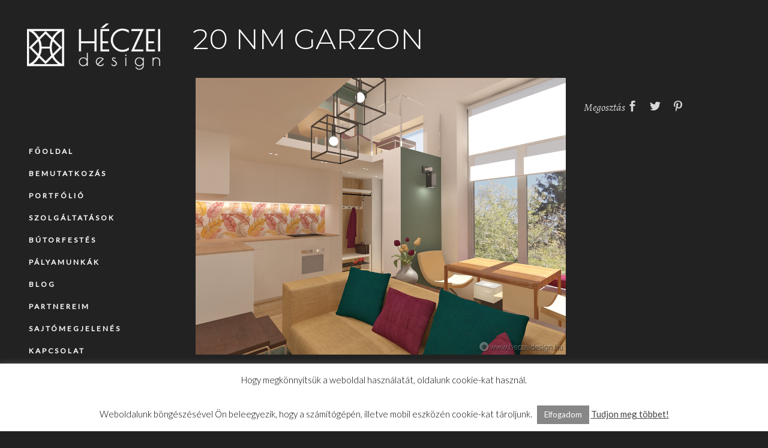

--- FILE ---
content_type: text/html; charset=UTF-8
request_url: https://heczeidesign.hu/portfolio/20-nm-garzon/
body_size: 69912
content:
<!DOCTYPE html>
<html lang="hu">
<head>
				
			<meta property="og:url" content="https://heczeidesign.hu/portfolio/20-nm-garzon/"/>
			<meta property="og:type" content="article"/>
			<meta property="og:title" content="20 nm garzon"/>
			<meta property="og:description" content="belsőépítészet, lakberendezés, design"/>
			<meta property="og:image" content="https://heczeidesign.hu/wp-content/uploads/2020/09/20-nm-garzon-_8.jpg"/>
		
		
		<meta charset="UTF-8"/>
		<link rel="profile" href=https:"://gmpg.org/xfn/11"/>
		
				<meta name="viewport" content="width=device-width,initial-scale=1,user-scalable=yes">
		<meta name='robots' content='index, follow, max-image-preview:large, max-snippet:-1, max-video-preview:-1' />

	<!-- This site is optimized with the Yoast SEO plugin v22.8 - https://yoast.com/wordpress/plugins/seo/ -->
	<title>20 nm garzon - HÉCZEI design</title>
	<link rel="canonical" href="https://heczeidesign.hu/portfolio/20-nm-garzon/" />
	<meta property="og:locale" content="hu_HU" />
	<meta property="og:type" content="article" />
	<meta property="og:title" content="20 nm garzon - HÉCZEI design" />
	<meta property="og:url" content="https://heczeidesign.hu/portfolio/20-nm-garzon/" />
	<meta property="og:site_name" content="HÉCZEI design" />
	<meta property="article:publisher" content="https://www.facebook.com/fruzsina.heczei" />
	<meta property="article:modified_time" content="2020-11-19T21:00:50+00:00" />
	<meta property="og:image" content="https://heczeidesign.hu/wp-content/uploads/2020/09/20-nm-garzon-_8.jpg" />
	<meta property="og:image:width" content="1200" />
	<meta property="og:image:height" content="900" />
	<meta property="og:image:type" content="image/jpeg" />
	<script type="application/ld+json" class="yoast-schema-graph">{"@context":"https://schema.org","@graph":[{"@type":"WebPage","@id":"https://heczeidesign.hu/portfolio/20-nm-garzon/","url":"https://heczeidesign.hu/portfolio/20-nm-garzon/","name":"20 nm garzon - HÉCZEI design","isPartOf":{"@id":"https://heczeidesign.hu/#website"},"primaryImageOfPage":{"@id":"https://heczeidesign.hu/portfolio/20-nm-garzon/#primaryimage"},"image":{"@id":"https://heczeidesign.hu/portfolio/20-nm-garzon/#primaryimage"},"thumbnailUrl":"https://heczeidesign.hu/wp-content/uploads/2020/09/20-nm-garzon-_8.jpg","datePublished":"2020-09-03T07:36:17+00:00","dateModified":"2020-11-19T21:00:50+00:00","breadcrumb":{"@id":"https://heczeidesign.hu/portfolio/20-nm-garzon/#breadcrumb"},"inLanguage":"hu","potentialAction":[{"@type":"ReadAction","target":["https://heczeidesign.hu/portfolio/20-nm-garzon/"]}]},{"@type":"ImageObject","inLanguage":"hu","@id":"https://heczeidesign.hu/portfolio/20-nm-garzon/#primaryimage","url":"https://heczeidesign.hu/wp-content/uploads/2020/09/20-nm-garzon-_8.jpg","contentUrl":"https://heczeidesign.hu/wp-content/uploads/2020/09/20-nm-garzon-_8.jpg","width":1200,"height":900},{"@type":"BreadcrumbList","@id":"https://heczeidesign.hu/portfolio/20-nm-garzon/#breadcrumb","itemListElement":[{"@type":"ListItem","position":1,"name":"Kezdőlap","item":"https://heczeidesign.hu/"},{"@type":"ListItem","position":2,"name":"Dor Portfolio","item":"https://heczeidesign.hu/portfolio/"},{"@type":"ListItem","position":3,"name":"20 nm garzon"}]},{"@type":"WebSite","@id":"https://heczeidesign.hu/#website","url":"https://heczeidesign.hu/","name":"HÉCZEI design","description":"belsőépítészet, lakberendezés, design","potentialAction":[{"@type":"SearchAction","target":{"@type":"EntryPoint","urlTemplate":"https://heczeidesign.hu/?s={search_term_string}"},"query-input":"required name=search_term_string"}],"inLanguage":"hu"}]}</script>
	<!-- / Yoast SEO plugin. -->


<link rel='dns-prefetch' href='//fonts.googleapis.com' />
<link rel="alternate" type="application/rss+xml" title="HÉCZEI design &raquo; hírcsatorna" href="https://heczeidesign.hu/feed/" />
<link rel="alternate" type="application/rss+xml" title="HÉCZEI design &raquo; hozzászólás hírcsatorna" href="https://heczeidesign.hu/comments/feed/" />
<script type="text/javascript">
/* <![CDATA[ */
window._wpemojiSettings = {"baseUrl":"https:\/\/s.w.org\/images\/core\/emoji\/15.0.3\/72x72\/","ext":".png","svgUrl":"https:\/\/s.w.org\/images\/core\/emoji\/15.0.3\/svg\/","svgExt":".svg","source":{"concatemoji":"https:\/\/heczeidesign.hu\/wp-includes\/js\/wp-emoji-release.min.js?ver=6.5.7"}};
/*! This file is auto-generated */
!function(i,n){var o,s,e;function c(e){try{var t={supportTests:e,timestamp:(new Date).valueOf()};sessionStorage.setItem(o,JSON.stringify(t))}catch(e){}}function p(e,t,n){e.clearRect(0,0,e.canvas.width,e.canvas.height),e.fillText(t,0,0);var t=new Uint32Array(e.getImageData(0,0,e.canvas.width,e.canvas.height).data),r=(e.clearRect(0,0,e.canvas.width,e.canvas.height),e.fillText(n,0,0),new Uint32Array(e.getImageData(0,0,e.canvas.width,e.canvas.height).data));return t.every(function(e,t){return e===r[t]})}function u(e,t,n){switch(t){case"flag":return n(e,"\ud83c\udff3\ufe0f\u200d\u26a7\ufe0f","\ud83c\udff3\ufe0f\u200b\u26a7\ufe0f")?!1:!n(e,"\ud83c\uddfa\ud83c\uddf3","\ud83c\uddfa\u200b\ud83c\uddf3")&&!n(e,"\ud83c\udff4\udb40\udc67\udb40\udc62\udb40\udc65\udb40\udc6e\udb40\udc67\udb40\udc7f","\ud83c\udff4\u200b\udb40\udc67\u200b\udb40\udc62\u200b\udb40\udc65\u200b\udb40\udc6e\u200b\udb40\udc67\u200b\udb40\udc7f");case"emoji":return!n(e,"\ud83d\udc26\u200d\u2b1b","\ud83d\udc26\u200b\u2b1b")}return!1}function f(e,t,n){var r="undefined"!=typeof WorkerGlobalScope&&self instanceof WorkerGlobalScope?new OffscreenCanvas(300,150):i.createElement("canvas"),a=r.getContext("2d",{willReadFrequently:!0}),o=(a.textBaseline="top",a.font="600 32px Arial",{});return e.forEach(function(e){o[e]=t(a,e,n)}),o}function t(e){var t=i.createElement("script");t.src=e,t.defer=!0,i.head.appendChild(t)}"undefined"!=typeof Promise&&(o="wpEmojiSettingsSupports",s=["flag","emoji"],n.supports={everything:!0,everythingExceptFlag:!0},e=new Promise(function(e){i.addEventListener("DOMContentLoaded",e,{once:!0})}),new Promise(function(t){var n=function(){try{var e=JSON.parse(sessionStorage.getItem(o));if("object"==typeof e&&"number"==typeof e.timestamp&&(new Date).valueOf()<e.timestamp+604800&&"object"==typeof e.supportTests)return e.supportTests}catch(e){}return null}();if(!n){if("undefined"!=typeof Worker&&"undefined"!=typeof OffscreenCanvas&&"undefined"!=typeof URL&&URL.createObjectURL&&"undefined"!=typeof Blob)try{var e="postMessage("+f.toString()+"("+[JSON.stringify(s),u.toString(),p.toString()].join(",")+"));",r=new Blob([e],{type:"text/javascript"}),a=new Worker(URL.createObjectURL(r),{name:"wpTestEmojiSupports"});return void(a.onmessage=function(e){c(n=e.data),a.terminate(),t(n)})}catch(e){}c(n=f(s,u,p))}t(n)}).then(function(e){for(var t in e)n.supports[t]=e[t],n.supports.everything=n.supports.everything&&n.supports[t],"flag"!==t&&(n.supports.everythingExceptFlag=n.supports.everythingExceptFlag&&n.supports[t]);n.supports.everythingExceptFlag=n.supports.everythingExceptFlag&&!n.supports.flag,n.DOMReady=!1,n.readyCallback=function(){n.DOMReady=!0}}).then(function(){return e}).then(function(){var e;n.supports.everything||(n.readyCallback(),(e=n.source||{}).concatemoji?t(e.concatemoji):e.wpemoji&&e.twemoji&&(t(e.twemoji),t(e.wpemoji)))}))}((window,document),window._wpemojiSettings);
/* ]]> */
</script>
<style id='wp-emoji-styles-inline-css' type='text/css'>

	img.wp-smiley, img.emoji {
		display: inline !important;
		border: none !important;
		box-shadow: none !important;
		height: 1em !important;
		width: 1em !important;
		margin: 0 0.07em !important;
		vertical-align: -0.1em !important;
		background: none !important;
		padding: 0 !important;
	}
</style>
<link rel='stylesheet' id='wp-block-library-css' href='https://heczeidesign.hu/wp-includes/css/dist/block-library/style.min.css?ver=6.5.7' type='text/css' media='all' />
<style id='classic-theme-styles-inline-css' type='text/css'>
/*! This file is auto-generated */
.wp-block-button__link{color:#fff;background-color:#32373c;border-radius:9999px;box-shadow:none;text-decoration:none;padding:calc(.667em + 2px) calc(1.333em + 2px);font-size:1.125em}.wp-block-file__button{background:#32373c;color:#fff;text-decoration:none}
</style>
<style id='global-styles-inline-css' type='text/css'>
body{--wp--preset--color--black: #000000;--wp--preset--color--cyan-bluish-gray: #abb8c3;--wp--preset--color--white: #ffffff;--wp--preset--color--pale-pink: #f78da7;--wp--preset--color--vivid-red: #cf2e2e;--wp--preset--color--luminous-vivid-orange: #ff6900;--wp--preset--color--luminous-vivid-amber: #fcb900;--wp--preset--color--light-green-cyan: #7bdcb5;--wp--preset--color--vivid-green-cyan: #00d084;--wp--preset--color--pale-cyan-blue: #8ed1fc;--wp--preset--color--vivid-cyan-blue: #0693e3;--wp--preset--color--vivid-purple: #9b51e0;--wp--preset--gradient--vivid-cyan-blue-to-vivid-purple: linear-gradient(135deg,rgba(6,147,227,1) 0%,rgb(155,81,224) 100%);--wp--preset--gradient--light-green-cyan-to-vivid-green-cyan: linear-gradient(135deg,rgb(122,220,180) 0%,rgb(0,208,130) 100%);--wp--preset--gradient--luminous-vivid-amber-to-luminous-vivid-orange: linear-gradient(135deg,rgba(252,185,0,1) 0%,rgba(255,105,0,1) 100%);--wp--preset--gradient--luminous-vivid-orange-to-vivid-red: linear-gradient(135deg,rgba(255,105,0,1) 0%,rgb(207,46,46) 100%);--wp--preset--gradient--very-light-gray-to-cyan-bluish-gray: linear-gradient(135deg,rgb(238,238,238) 0%,rgb(169,184,195) 100%);--wp--preset--gradient--cool-to-warm-spectrum: linear-gradient(135deg,rgb(74,234,220) 0%,rgb(151,120,209) 20%,rgb(207,42,186) 40%,rgb(238,44,130) 60%,rgb(251,105,98) 80%,rgb(254,248,76) 100%);--wp--preset--gradient--blush-light-purple: linear-gradient(135deg,rgb(255,206,236) 0%,rgb(152,150,240) 100%);--wp--preset--gradient--blush-bordeaux: linear-gradient(135deg,rgb(254,205,165) 0%,rgb(254,45,45) 50%,rgb(107,0,62) 100%);--wp--preset--gradient--luminous-dusk: linear-gradient(135deg,rgb(255,203,112) 0%,rgb(199,81,192) 50%,rgb(65,88,208) 100%);--wp--preset--gradient--pale-ocean: linear-gradient(135deg,rgb(255,245,203) 0%,rgb(182,227,212) 50%,rgb(51,167,181) 100%);--wp--preset--gradient--electric-grass: linear-gradient(135deg,rgb(202,248,128) 0%,rgb(113,206,126) 100%);--wp--preset--gradient--midnight: linear-gradient(135deg,rgb(2,3,129) 0%,rgb(40,116,252) 100%);--wp--preset--font-size--small: 13px;--wp--preset--font-size--medium: 20px;--wp--preset--font-size--large: 36px;--wp--preset--font-size--x-large: 42px;--wp--preset--spacing--20: 0.44rem;--wp--preset--spacing--30: 0.67rem;--wp--preset--spacing--40: 1rem;--wp--preset--spacing--50: 1.5rem;--wp--preset--spacing--60: 2.25rem;--wp--preset--spacing--70: 3.38rem;--wp--preset--spacing--80: 5.06rem;--wp--preset--shadow--natural: 6px 6px 9px rgba(0, 0, 0, 0.2);--wp--preset--shadow--deep: 12px 12px 50px rgba(0, 0, 0, 0.4);--wp--preset--shadow--sharp: 6px 6px 0px rgba(0, 0, 0, 0.2);--wp--preset--shadow--outlined: 6px 6px 0px -3px rgba(255, 255, 255, 1), 6px 6px rgba(0, 0, 0, 1);--wp--preset--shadow--crisp: 6px 6px 0px rgba(0, 0, 0, 1);}:where(.is-layout-flex){gap: 0.5em;}:where(.is-layout-grid){gap: 0.5em;}body .is-layout-flex{display: flex;}body .is-layout-flex{flex-wrap: wrap;align-items: center;}body .is-layout-flex > *{margin: 0;}body .is-layout-grid{display: grid;}body .is-layout-grid > *{margin: 0;}:where(.wp-block-columns.is-layout-flex){gap: 2em;}:where(.wp-block-columns.is-layout-grid){gap: 2em;}:where(.wp-block-post-template.is-layout-flex){gap: 1.25em;}:where(.wp-block-post-template.is-layout-grid){gap: 1.25em;}.has-black-color{color: var(--wp--preset--color--black) !important;}.has-cyan-bluish-gray-color{color: var(--wp--preset--color--cyan-bluish-gray) !important;}.has-white-color{color: var(--wp--preset--color--white) !important;}.has-pale-pink-color{color: var(--wp--preset--color--pale-pink) !important;}.has-vivid-red-color{color: var(--wp--preset--color--vivid-red) !important;}.has-luminous-vivid-orange-color{color: var(--wp--preset--color--luminous-vivid-orange) !important;}.has-luminous-vivid-amber-color{color: var(--wp--preset--color--luminous-vivid-amber) !important;}.has-light-green-cyan-color{color: var(--wp--preset--color--light-green-cyan) !important;}.has-vivid-green-cyan-color{color: var(--wp--preset--color--vivid-green-cyan) !important;}.has-pale-cyan-blue-color{color: var(--wp--preset--color--pale-cyan-blue) !important;}.has-vivid-cyan-blue-color{color: var(--wp--preset--color--vivid-cyan-blue) !important;}.has-vivid-purple-color{color: var(--wp--preset--color--vivid-purple) !important;}.has-black-background-color{background-color: var(--wp--preset--color--black) !important;}.has-cyan-bluish-gray-background-color{background-color: var(--wp--preset--color--cyan-bluish-gray) !important;}.has-white-background-color{background-color: var(--wp--preset--color--white) !important;}.has-pale-pink-background-color{background-color: var(--wp--preset--color--pale-pink) !important;}.has-vivid-red-background-color{background-color: var(--wp--preset--color--vivid-red) !important;}.has-luminous-vivid-orange-background-color{background-color: var(--wp--preset--color--luminous-vivid-orange) !important;}.has-luminous-vivid-amber-background-color{background-color: var(--wp--preset--color--luminous-vivid-amber) !important;}.has-light-green-cyan-background-color{background-color: var(--wp--preset--color--light-green-cyan) !important;}.has-vivid-green-cyan-background-color{background-color: var(--wp--preset--color--vivid-green-cyan) !important;}.has-pale-cyan-blue-background-color{background-color: var(--wp--preset--color--pale-cyan-blue) !important;}.has-vivid-cyan-blue-background-color{background-color: var(--wp--preset--color--vivid-cyan-blue) !important;}.has-vivid-purple-background-color{background-color: var(--wp--preset--color--vivid-purple) !important;}.has-black-border-color{border-color: var(--wp--preset--color--black) !important;}.has-cyan-bluish-gray-border-color{border-color: var(--wp--preset--color--cyan-bluish-gray) !important;}.has-white-border-color{border-color: var(--wp--preset--color--white) !important;}.has-pale-pink-border-color{border-color: var(--wp--preset--color--pale-pink) !important;}.has-vivid-red-border-color{border-color: var(--wp--preset--color--vivid-red) !important;}.has-luminous-vivid-orange-border-color{border-color: var(--wp--preset--color--luminous-vivid-orange) !important;}.has-luminous-vivid-amber-border-color{border-color: var(--wp--preset--color--luminous-vivid-amber) !important;}.has-light-green-cyan-border-color{border-color: var(--wp--preset--color--light-green-cyan) !important;}.has-vivid-green-cyan-border-color{border-color: var(--wp--preset--color--vivid-green-cyan) !important;}.has-pale-cyan-blue-border-color{border-color: var(--wp--preset--color--pale-cyan-blue) !important;}.has-vivid-cyan-blue-border-color{border-color: var(--wp--preset--color--vivid-cyan-blue) !important;}.has-vivid-purple-border-color{border-color: var(--wp--preset--color--vivid-purple) !important;}.has-vivid-cyan-blue-to-vivid-purple-gradient-background{background: var(--wp--preset--gradient--vivid-cyan-blue-to-vivid-purple) !important;}.has-light-green-cyan-to-vivid-green-cyan-gradient-background{background: var(--wp--preset--gradient--light-green-cyan-to-vivid-green-cyan) !important;}.has-luminous-vivid-amber-to-luminous-vivid-orange-gradient-background{background: var(--wp--preset--gradient--luminous-vivid-amber-to-luminous-vivid-orange) !important;}.has-luminous-vivid-orange-to-vivid-red-gradient-background{background: var(--wp--preset--gradient--luminous-vivid-orange-to-vivid-red) !important;}.has-very-light-gray-to-cyan-bluish-gray-gradient-background{background: var(--wp--preset--gradient--very-light-gray-to-cyan-bluish-gray) !important;}.has-cool-to-warm-spectrum-gradient-background{background: var(--wp--preset--gradient--cool-to-warm-spectrum) !important;}.has-blush-light-purple-gradient-background{background: var(--wp--preset--gradient--blush-light-purple) !important;}.has-blush-bordeaux-gradient-background{background: var(--wp--preset--gradient--blush-bordeaux) !important;}.has-luminous-dusk-gradient-background{background: var(--wp--preset--gradient--luminous-dusk) !important;}.has-pale-ocean-gradient-background{background: var(--wp--preset--gradient--pale-ocean) !important;}.has-electric-grass-gradient-background{background: var(--wp--preset--gradient--electric-grass) !important;}.has-midnight-gradient-background{background: var(--wp--preset--gradient--midnight) !important;}.has-small-font-size{font-size: var(--wp--preset--font-size--small) !important;}.has-medium-font-size{font-size: var(--wp--preset--font-size--medium) !important;}.has-large-font-size{font-size: var(--wp--preset--font-size--large) !important;}.has-x-large-font-size{font-size: var(--wp--preset--font-size--x-large) !important;}
.wp-block-navigation a:where(:not(.wp-element-button)){color: inherit;}
:where(.wp-block-post-template.is-layout-flex){gap: 1.25em;}:where(.wp-block-post-template.is-layout-grid){gap: 1.25em;}
:where(.wp-block-columns.is-layout-flex){gap: 2em;}:where(.wp-block-columns.is-layout-grid){gap: 2em;}
.wp-block-pullquote{font-size: 1.5em;line-height: 1.6;}
</style>
<link rel='stylesheet' id='contact-form-7-css' href='https://heczeidesign.hu/wp-content/plugins/contact-form-7/includes/css/styles.css?ver=5.9.5' type='text/css' media='all' />
<link rel='stylesheet' id='cookie-law-info-css' href='https://heczeidesign.hu/wp-content/plugins/cookie-law-info/legacy/public/css/cookie-law-info-public.css?ver=3.2.4' type='text/css' media='all' />
<link rel='stylesheet' id='cookie-law-info-gdpr-css' href='https://heczeidesign.hu/wp-content/plugins/cookie-law-info/legacy/public/css/cookie-law-info-gdpr.css?ver=3.2.4' type='text/css' media='all' />
<link rel='stylesheet' id='dor-mikado-default-style-css' href='https://heczeidesign.hu/wp-content/themes/dor/style.css?ver=6.5.7' type='text/css' media='all' />
<link rel='stylesheet' id='dor-mikado-child-style-css' href='https://heczeidesign.hu/wp-content/themes/dor-child/style.css?ver=6.5.7' type='text/css' media='all' />
<link rel='stylesheet' id='dor-mikado-modules-css' href='https://heczeidesign.hu/wp-content/themes/dor/assets/css/modules.min.css?ver=6.5.7' type='text/css' media='all' />
<link rel='stylesheet' id='mkdf-dripicons-css' href='https://heczeidesign.hu/wp-content/themes/dor/framework/lib/icons-pack/dripicons/dripicons.css?ver=6.5.7' type='text/css' media='all' />
<link rel='stylesheet' id='mkdf-font_elegant-css' href='https://heczeidesign.hu/wp-content/themes/dor/framework/lib/icons-pack/elegant-icons/style.min.css?ver=6.5.7' type='text/css' media='all' />
<link rel='stylesheet' id='mkdf-font_awesome-css' href='https://heczeidesign.hu/wp-content/themes/dor/framework/lib/icons-pack/font-awesome/css/fontawesome-all.min.css?ver=6.5.7' type='text/css' media='all' />
<link rel='stylesheet' id='mkdf-ion_icons-css' href='https://heczeidesign.hu/wp-content/themes/dor/framework/lib/icons-pack/ion-icons/css/ionicons.min.css?ver=6.5.7' type='text/css' media='all' />
<link rel='stylesheet' id='mkdf-linea_icons-css' href='https://heczeidesign.hu/wp-content/themes/dor/framework/lib/icons-pack/linea-icons/style.css?ver=6.5.7' type='text/css' media='all' />
<link rel='stylesheet' id='mkdf-linear_icons-css' href='https://heczeidesign.hu/wp-content/themes/dor/framework/lib/icons-pack/linear-icons/style.css?ver=6.5.7' type='text/css' media='all' />
<link rel='stylesheet' id='mkdf-simple_line_icons-css' href='https://heczeidesign.hu/wp-content/themes/dor/framework/lib/icons-pack/simple-line-icons/simple-line-icons.css?ver=6.5.7' type='text/css' media='all' />
<link rel='stylesheet' id='mediaelement-css' href='https://heczeidesign.hu/wp-includes/js/mediaelement/mediaelementplayer-legacy.min.css?ver=4.2.17' type='text/css' media='all' />
<link rel='stylesheet' id='wp-mediaelement-css' href='https://heczeidesign.hu/wp-includes/js/mediaelement/wp-mediaelement.min.css?ver=6.5.7' type='text/css' media='all' />
<link rel='stylesheet' id='dor-mikado-style-dynamic-css' href='https://heczeidesign.hu/wp-content/themes/dor/assets/css/style_dynamic.css?ver=1717405370' type='text/css' media='all' />
<link rel='stylesheet' id='dor-mikado-modules-responsive-css' href='https://heczeidesign.hu/wp-content/themes/dor/assets/css/modules-responsive.min.css?ver=6.5.7' type='text/css' media='all' />
<link rel='stylesheet' id='dor-mikado-style-dynamic-responsive-css' href='https://heczeidesign.hu/wp-content/themes/dor/assets/css/style_dynamic_responsive.css?ver=1717405370' type='text/css' media='all' />
<link rel='stylesheet' id='dor-mikado-google-fonts-css' href='https://fonts.googleapis.com/css?family=Montserrat%3A200%2C200i%2C300%2C300i%2C400%2C400i%2C500%2C500i%2C600%2C600i%2C700%2C700i%7CAlegreya%3A200%2C200i%2C300%2C300i%2C400%2C400i%2C500%2C500i%2C600%2C600i%2C700%2C700i%7CRoboto%3A200%2C200i%2C300%2C300i%2C400%2C400i%2C500%2C500i%2C600%2C600i%2C700%2C700i%7CRaleway%3A200%2C200i%2C300%2C300i%2C400%2C400i%2C500%2C500i%2C600%2C600i%2C700%2C700i%7CLato%3A200%2C+200i%2C300%2C300i%2C400%2C400i%2C500%2C500i%2C600%2C+600i%2C+700%2C+700i&#038;subset=latin-ext&#038;ver=1.0.0' type='text/css' media='all' />
<link rel='stylesheet' id='dor-core-dashboard-style-css' href='https://heczeidesign.hu/wp-content/plugins/dor-core/core-dashboard/assets/css/core-dashboard.min.css?ver=6.5.7' type='text/css' media='all' />
<script type="text/javascript" src="https://heczeidesign.hu/wp-includes/js/jquery/jquery.min.js?ver=3.7.1" id="jquery-core-js"></script>
<script type="text/javascript" src="https://heczeidesign.hu/wp-includes/js/jquery/jquery-migrate.min.js?ver=3.4.1" id="jquery-migrate-js"></script>
<script type="text/javascript" id="cookie-law-info-js-extra">
/* <![CDATA[ */
var Cli_Data = {"nn_cookie_ids":[],"cookielist":[],"non_necessary_cookies":[],"ccpaEnabled":"","ccpaRegionBased":"","ccpaBarEnabled":"","strictlyEnabled":["necessary","obligatoire"],"ccpaType":"gdpr","js_blocking":"","custom_integration":"","triggerDomRefresh":"","secure_cookies":""};
var cli_cookiebar_settings = {"animate_speed_hide":"500","animate_speed_show":"500","background":"#fff","border":"#444","border_on":"","button_1_button_colour":"#878787","button_1_button_hover":"#6c6c6c","button_1_link_colour":"#fff","button_1_as_button":"1","button_1_new_win":"","button_2_button_colour":"#333","button_2_button_hover":"#292929","button_2_link_colour":"#444","button_2_as_button":"","button_2_hidebar":"","button_3_button_colour":"#000","button_3_button_hover":"#000000","button_3_link_colour":"#fff","button_3_as_button":"1","button_3_new_win":"","button_4_button_colour":"#000","button_4_button_hover":"#000000","button_4_link_colour":"#62a329","button_4_as_button":"","button_7_button_colour":"#61a229","button_7_button_hover":"#4e8221","button_7_link_colour":"#fff","button_7_as_button":"1","button_7_new_win":"","font_family":"inherit","header_fix":"","notify_animate_hide":"1","notify_animate_show":"1","notify_div_id":"#cookie-law-info-bar","notify_position_horizontal":"right","notify_position_vertical":"bottom","scroll_close":"","scroll_close_reload":"","accept_close_reload":"","reject_close_reload":"","showagain_tab":"","showagain_background":"#fff","showagain_border":"#000","showagain_div_id":"#cookie-law-info-again","showagain_x_position":"100px","text":"#000","show_once_yn":"","show_once":"10000","logging_on":"","as_popup":"","popup_overlay":"1","bar_heading_text":"","cookie_bar_as":"banner","popup_showagain_position":"bottom-right","widget_position":"left"};
var log_object = {"ajax_url":"https:\/\/heczeidesign.hu\/wp-admin\/admin-ajax.php"};
/* ]]> */
</script>
<script type="text/javascript" src="https://heczeidesign.hu/wp-content/plugins/cookie-law-info/legacy/public/js/cookie-law-info-public.js?ver=3.2.4" id="cookie-law-info-js"></script>
<link rel="https://api.w.org/" href="https://heczeidesign.hu/wp-json/" /><link rel="EditURI" type="application/rsd+xml" title="RSD" href="https://heczeidesign.hu/xmlrpc.php?rsd" />
<meta name="generator" content="WordPress 6.5.7" />
<link rel='shortlink' href='https://heczeidesign.hu/?p=5007' />
<link rel="alternate" type="application/json+oembed" href="https://heczeidesign.hu/wp-json/oembed/1.0/embed?url=https%3A%2F%2Fheczeidesign.hu%2Fportfolio%2F20-nm-garzon%2F" />
<link rel="alternate" type="text/xml+oembed" href="https://heczeidesign.hu/wp-json/oembed/1.0/embed?url=https%3A%2F%2Fheczeidesign.hu%2Fportfolio%2F20-nm-garzon%2F&#038;format=xml" />

		<!-- GA Google Analytics @ https://m0n.co/ga -->
		<script async src="https://www.googletagmanager.com/gtag/js?id=UA-49082462-1"></script>
		<script>
			window.dataLayer = window.dataLayer || [];
			function gtag(){dataLayer.push(arguments);}
			gtag('js', new Date());
			gtag('config', 'UA-49082462-1');
		</script>

	<link type="text/css" rel="stylesheet" href="https://heczeidesign.hu/wp-content/plugins/posts-for-page/pfp.css" />
		<script>
			( function() {
				window.onpageshow = function( event ) {
					// Defined window.wpforms means that a form exists on a page.
					// If so and back/forward button has been clicked,
					// force reload a page to prevent the submit button state stuck.
					if ( typeof window.wpforms !== 'undefined' && event.persisted ) {
						window.location.reload();
					}
				};
			}() );
		</script>
		<meta name="generator" content="Powered by WPBakery Page Builder - drag and drop page builder for WordPress."/>
<meta name="generator" content="Powered by Slider Revolution 6.5.11 - responsive, Mobile-Friendly Slider Plugin for WordPress with comfortable drag and drop interface." />
<link rel="icon" href="https://heczeidesign.hu/wp-content/uploads/2020/09/cropped-HÉCZEI-design-web-szürke-icon-32x32.jpg" sizes="32x32" />
<link rel="icon" href="https://heczeidesign.hu/wp-content/uploads/2020/09/cropped-HÉCZEI-design-web-szürke-icon-192x192.jpg" sizes="192x192" />
<link rel="apple-touch-icon" href="https://heczeidesign.hu/wp-content/uploads/2020/09/cropped-HÉCZEI-design-web-szürke-icon-180x180.jpg" />
<meta name="msapplication-TileImage" content="https://heczeidesign.hu/wp-content/uploads/2020/09/cropped-HÉCZEI-design-web-szürke-icon-270x270.jpg" />
<script type="text/javascript">function setREVStartSize(e){
			//window.requestAnimationFrame(function() {				 
				window.RSIW = window.RSIW===undefined ? window.innerWidth : window.RSIW;	
				window.RSIH = window.RSIH===undefined ? window.innerHeight : window.RSIH;	
				try {								
					var pw = document.getElementById(e.c).parentNode.offsetWidth,
						newh;
					pw = pw===0 || isNaN(pw) ? window.RSIW : pw;
					e.tabw = e.tabw===undefined ? 0 : parseInt(e.tabw);
					e.thumbw = e.thumbw===undefined ? 0 : parseInt(e.thumbw);
					e.tabh = e.tabh===undefined ? 0 : parseInt(e.tabh);
					e.thumbh = e.thumbh===undefined ? 0 : parseInt(e.thumbh);
					e.tabhide = e.tabhide===undefined ? 0 : parseInt(e.tabhide);
					e.thumbhide = e.thumbhide===undefined ? 0 : parseInt(e.thumbhide);
					e.mh = e.mh===undefined || e.mh=="" || e.mh==="auto" ? 0 : parseInt(e.mh,0);		
					if(e.layout==="fullscreen" || e.l==="fullscreen") 						
						newh = Math.max(e.mh,window.RSIH);					
					else{					
						e.gw = Array.isArray(e.gw) ? e.gw : [e.gw];
						for (var i in e.rl) if (e.gw[i]===undefined || e.gw[i]===0) e.gw[i] = e.gw[i-1];					
						e.gh = e.el===undefined || e.el==="" || (Array.isArray(e.el) && e.el.length==0)? e.gh : e.el;
						e.gh = Array.isArray(e.gh) ? e.gh : [e.gh];
						for (var i in e.rl) if (e.gh[i]===undefined || e.gh[i]===0) e.gh[i] = e.gh[i-1];
											
						var nl = new Array(e.rl.length),
							ix = 0,						
							sl;					
						e.tabw = e.tabhide>=pw ? 0 : e.tabw;
						e.thumbw = e.thumbhide>=pw ? 0 : e.thumbw;
						e.tabh = e.tabhide>=pw ? 0 : e.tabh;
						e.thumbh = e.thumbhide>=pw ? 0 : e.thumbh;					
						for (var i in e.rl) nl[i] = e.rl[i]<window.RSIW ? 0 : e.rl[i];
						sl = nl[0];									
						for (var i in nl) if (sl>nl[i] && nl[i]>0) { sl = nl[i]; ix=i;}															
						var m = pw>(e.gw[ix]+e.tabw+e.thumbw) ? 1 : (pw-(e.tabw+e.thumbw)) / (e.gw[ix]);					
						newh =  (e.gh[ix] * m) + (e.tabh + e.thumbh);
					}
					var el = document.getElementById(e.c);
					if (el!==null && el) el.style.height = newh+"px";					
					el = document.getElementById(e.c+"_wrapper");
					if (el!==null && el) {
						el.style.height = newh+"px";
						el.style.display = "block";
					}
				} catch(e){
					console.log("Failure at Presize of Slider:" + e)
				}					   
			//});
		  };</script>
		<style type="text/css" id="wp-custom-css">
			table td, table th {
    text-align: left;
}
table {
    border-collapse: inherit;
  }

.vc_custom_1419333453605  {
       display: contents;
}
.mkdf-post-info-top{display:none}
.vc_gitem-post-data-source-post_date{display:none}

body .pp_pic_holder a.pp_next {
        background-color: rgba(0,0,0,0)!important;
}

body .pp_pic_holder a.pp_previous {
        background-color: rgba(0,0,0,0)!important;
}
.mkdf-gli-number-of-images-holder {display:none}		</style>
		<noscript><style> .wpb_animate_when_almost_visible { opacity: 1; }</style></noscript><style id="wpforms-css-vars-root">
				:root {
					--wpforms-field-border-radius: 3px;
--wpforms-field-border-style: solid;
--wpforms-field-border-size: 1px;
--wpforms-field-background-color: #ffffff;
--wpforms-field-border-color: rgba( 0, 0, 0, 0.25 );
--wpforms-field-border-color-spare: rgba( 0, 0, 0, 0.25 );
--wpforms-field-text-color: rgba( 0, 0, 0, 0.7 );
--wpforms-field-menu-color: #ffffff;
--wpforms-label-color: rgba( 0, 0, 0, 0.85 );
--wpforms-label-sublabel-color: rgba( 0, 0, 0, 0.55 );
--wpforms-label-error-color: #d63637;
--wpforms-button-border-radius: 3px;
--wpforms-button-border-style: none;
--wpforms-button-border-size: 1px;
--wpforms-button-background-color: #066aab;
--wpforms-button-border-color: #066aab;
--wpforms-button-text-color: #ffffff;
--wpforms-page-break-color: #066aab;
--wpforms-background-image: none;
--wpforms-background-position: center center;
--wpforms-background-repeat: no-repeat;
--wpforms-background-size: cover;
--wpforms-background-width: 100px;
--wpforms-background-height: 100px;
--wpforms-background-color: rgba( 0, 0, 0, 0 );
--wpforms-background-url: none;
--wpforms-container-padding: 0px;
--wpforms-container-border-style: none;
--wpforms-container-border-width: 1px;
--wpforms-container-border-color: #000000;
--wpforms-container-border-radius: 3px;
--wpforms-field-size-input-height: 43px;
--wpforms-field-size-input-spacing: 15px;
--wpforms-field-size-font-size: 16px;
--wpforms-field-size-line-height: 19px;
--wpforms-field-size-padding-h: 14px;
--wpforms-field-size-checkbox-size: 16px;
--wpforms-field-size-sublabel-spacing: 5px;
--wpforms-field-size-icon-size: 1;
--wpforms-label-size-font-size: 16px;
--wpforms-label-size-line-height: 19px;
--wpforms-label-size-sublabel-font-size: 14px;
--wpforms-label-size-sublabel-line-height: 17px;
--wpforms-button-size-font-size: 17px;
--wpforms-button-size-height: 41px;
--wpforms-button-size-padding-h: 15px;
--wpforms-button-size-margin-top: 10px;
--wpforms-container-shadow-size-box-shadow: none;

				}
			</style></head>
<body class="portfolio-item-template-default single single-portfolio-item postid-5007 dor-core-2.1 dor child-child-ver-1.0.0 dor-ver-2.3 mkdf-grid-1300 mkdf-empty-google-api mkdf-wide-dropdown-menu-content-in-grid mkdf-follow-portfolio-info mkdf-dark-header mkdf-sticky-header-on-scroll-up mkdf-dropdown-animate-height mkdf-header-vertical mkdf-menu-area-shadow-disable mkdf-menu-area-in-grid-shadow-disable mkdf-menu-area-border-disable mkdf-menu-area-in-grid-border-disable mkdf-logo-area-border-disable mkdf-logo-area-in-grid-border-disable mkdf-header-vertical-shadow-disable mkdf-header-vertical-border-disable mkdf-side-menu-slide-from-right mkdf-default-mobile-header mkdf-sticky-up-mobile-header wpb-js-composer js-comp-ver-6.7.0 vc_responsive" itemscope itemtype="https://schema.org/WebPage">
        <div class="mkdf-wrapper">
        <div class="mkdf-wrapper-inner">
            
<aside class="mkdf-vertical-menu-area mkdf-vertical-alignment-top">
	<div class="mkdf-vertical-menu-area-inner">
		<div class="mkdf-vertical-area-background"></div>
		
	
	<div class="mkdf-logo-wrapper">
		<a itemprop="url" href="https://heczeidesign.hu/" style="height: 195px;">
			<img itemprop="image" class="mkdf-normal-logo" src="https://heczeidesign.hu/wp-content/uploads/2020/09/HÉCZEI-design-logó-fehér.png" width="1128" height="390"  alt="logo"/>
			<img itemprop="image" class="mkdf-dark-logo" src="https://heczeidesign.hu/wp-content/uploads/2020/09/HÉCZEI-design-logó-fehér.png" width="1128" height="390"  alt="dark logo"/>			<img itemprop="image" class="mkdf-light-logo" src="https://heczeidesign.hu/wp-content/uploads/2020/09/HÉCZEI-design-logó-fehér.png" width="1128" height="390"  alt="light logo"/>		</a>
	</div>

		<div class="mkdf-vertical-menu-outer">
	<nav class="mkdf-vertical-menu mkdf-vertical-dropdown-below">
		<ul id="menu-1-menu" class=""><li id="nav-menu-item-4689" class="menu-item menu-item-type-post_type menu-item-object-page menu-item-home  narrow"><a href="https://heczeidesign.hu/" class=""><span class="item_outer"><span class="item_text">Főoldal</span></span></a></li>
<li id="nav-menu-item-113" class="menu-item menu-item-type-post_type menu-item-object-page  narrow"><a href="https://heczeidesign.hu/bemutatkozas/" class=""><span class="item_outer"><span class="item_text">Bemutatkozás</span></span></a></li>
<li id="nav-menu-item-5159" class="menu-item menu-item-type-post_type menu-item-object-page  narrow"><a href="https://heczeidesign.hu/munkaim/" class=""><span class="item_outer"><span class="item_text">Portfólió</span></span></a></li>
<li id="nav-menu-item-119" class="menu-item menu-item-type-post_type menu-item-object-page  narrow"><a href="https://heczeidesign.hu/szolgaltatasok/" class=""><span class="item_outer"><span class="item_text">Szolgáltatások</span></span></a></li>
<li id="nav-menu-item-5203" class="menu-item menu-item-type-post_type menu-item-object-page  narrow"><a href="https://heczeidesign.hu/butorfestes/" class=""><span class="item_outer"><span class="item_text">Bútorfestés</span></span></a></li>
<li id="nav-menu-item-114" class="menu-item menu-item-type-post_type menu-item-object-page  narrow"><a href="https://heczeidesign.hu/palyamunkak/" class=""><span class="item_outer"><span class="item_text">Pályamunkák</span></span></a></li>
<li id="nav-menu-item-272" class="menu-item menu-item-type-post_type menu-item-object-page  narrow"><a href="https://heczeidesign.hu/blog/" class=""><span class="item_outer"><span class="item_text">Blog</span></span></a></li>
<li id="nav-menu-item-273" class="menu-item menu-item-type-post_type menu-item-object-page  narrow"><a href="https://heczeidesign.hu/partnereim/" class=""><span class="item_outer"><span class="item_text">Partnereim</span></span></a></li>
<li id="nav-menu-item-1309" class="menu-item menu-item-type-post_type menu-item-object-page  narrow"><a href="https://heczeidesign.hu/sajtomegjelenes-2/" class=""><span class="item_outer"><span class="item_text">Sajtómegjelenés</span></span></a></li>
<li id="nav-menu-item-117" class="menu-item menu-item-type-post_type menu-item-object-page  narrow"><a href="https://heczeidesign.hu/kapcsolat/" class=""><span class="item_outer"><span class="item_text">Kapcsolat</span></span></a></li>
<li id="nav-menu-item-5032" class="menu-item menu-item-type-post_type menu-item-object-page menu-item-privacy-policy  narrow"><a href="https://heczeidesign.hu/a-heczei-design-adatkezelesi-tajekoztatoja/" class=""><span class="item_outer"><span class="item_text">Adatkezelési tájékoztató</span></span></a></li>
<li id="nav-menu-item-5033" class="menu-item menu-item-type-post_type menu-item-object-page  narrow"><a href="https://heczeidesign.hu/cookie-szabalyzat/" class=""><span class="item_outer"><span class="item_text">Cookie-szabályzat</span></span></a></li>
</ul>	</nav>
</div>
		<div class="mkdf-vertical-area-widget-holder">
			<div class="widget mkdf-social-icons-group-widget ">									<a class="mkdf-social-icon-widget-holder mkdf-icon-has-hover"  style="font-size: 14px;margin: 0 20px 22px 0;" href="https://www.facebook.com/fruzsina.heczei" target="_blank">
						<span class="mkdf-social-icon-widget social_facebook"></span>					</a>
													<a class="mkdf-social-icon-widget-holder mkdf-icon-has-hover"  style="font-size: 14px;margin: 0 20px 22px 0;" href="https://www.linkedin.com/in/fruzsina-héczei-68b84995" target="_blank">
						<span class="mkdf-social-icon-widget social_linkedin"></span>					</a>
																				</div>		</div>
	</div>
</aside>


<header class="mkdf-mobile-header">
		
	<div class="mkdf-mobile-header-inner">
		<div class="mkdf-mobile-header-holder">
			<div class="mkdf-grid">
				<div class="mkdf-vertical-align-containers">
					<div class="mkdf-vertical-align-containers">
						<div class="mkdf-position-left"><!--
						 --><div class="mkdf-position-left-inner">
								
<div class="mkdf-mobile-logo-wrapper">
	<a itemprop="url" href="https://heczeidesign.hu/" style="height: 195px">
		<img itemprop="image" src="https://heczeidesign.hu/wp-content/uploads/2020/09/HÉCZEI-design-logó-fehér.png" width="1128" height="390"  alt="Mobile Logo"/>
	</a>
</div>

							</div>
						</div>
						<div class="mkdf-position-right"><!--
						 --><div class="mkdf-position-right-inner">
																									<div class="mkdf-mobile-menu-opener mkdf-mobile-menu-opener-predefined">
										<a href="javascript:void(0)">
																						<span class="mkdf-mobile-menu-icon">
												<span class="mkdf-hm-lines"><span class="mkdf-hm-line mkdf-line-1"></span><span class="mkdf-hm-line mkdf-line-2"></span><span class="mkdf-hm-line mkdf-line-3"></span></span>											</span>
										</a>
									</div>
															</div>
						</div>
					</div>
				</div>
			</div>
		</div>
		
	<nav class="mkdf-mobile-nav" aria-label="Mobile Menu">
		<div class="mkdf-grid">
			<ul id="menu-mobil-menu" class=""><li id="mobile-menu-item-5020" class="menu-item menu-item-type-post_type menu-item-object-page menu-item-home "><a href="https://heczeidesign.hu/" class=""><span>Főoldal</span></a></li>
<li id="mobile-menu-item-5021" class="menu-item menu-item-type-post_type menu-item-object-page "><a href="https://heczeidesign.hu/bemutatkozas/" class=""><span>Bemutatkozás</span></a></li>
<li id="mobile-menu-item-5160" class="menu-item menu-item-type-post_type menu-item-object-page "><a href="https://heczeidesign.hu/munkaim/" class=""><span>Portfólió</span></a></li>
<li id="mobile-menu-item-5028" class="menu-item menu-item-type-post_type menu-item-object-page "><a href="https://heczeidesign.hu/szolgaltatasok/" class=""><span>Szolgáltatások</span></a></li>
<li id="mobile-menu-item-5307" class="menu-item menu-item-type-post_type menu-item-object-page "><a href="https://heczeidesign.hu/butorfestes/" class=""><span>Bútorfestés</span></a></li>
<li id="mobile-menu-item-5025" class="menu-item menu-item-type-post_type menu-item-object-page "><a href="https://heczeidesign.hu/palyamunkak/" class=""><span>Pályamunkák</span></a></li>
<li id="mobile-menu-item-5022" class="menu-item menu-item-type-post_type menu-item-object-page "><a href="https://heczeidesign.hu/blog/" class=""><span>Blog</span></a></li>
<li id="mobile-menu-item-5024" class="menu-item menu-item-type-post_type menu-item-object-page "><a href="https://heczeidesign.hu/partnereim/" class=""><span>Partnereim</span></a></li>
<li id="mobile-menu-item-5027" class="menu-item menu-item-type-post_type menu-item-object-page "><a href="https://heczeidesign.hu/sajtomegjelenes-2/" class=""><span>Sajtómegjelenés</span></a></li>
<li id="mobile-menu-item-5023" class="menu-item menu-item-type-post_type menu-item-object-page "><a href="https://heczeidesign.hu/kapcsolat/" class=""><span>Kapcsolat</span></a></li>
<li id="mobile-menu-item-5030" class="menu-item menu-item-type-post_type menu-item-object-page menu-item-privacy-policy "><a href="https://heczeidesign.hu/a-heczei-design-adatkezelesi-tajekoztatoja/" class=""><span>Adatkezelési tájékoztató</span></a></li>
<li id="mobile-menu-item-5031" class="menu-item menu-item-type-post_type menu-item-object-page "><a href="https://heczeidesign.hu/cookie-szabalyzat/" class=""><span>Cookie-szabályzat</span></a></li>
</ul>		</div>
	</nav>

	</div>
	
	</header>

			<a id='mkdf-back-to-top' href='#'>
                <span class="mkdf-icon-stack">
                     <svg xmlns="https://www.w3.org/2000/svg" xmlns:xlink="http://www.w3.org/1999/xlink" x="0px" y="0px" width="11px" height="18px" viewBox="0 0 11 18" enable-background="new 0 0 11 18" xml:space="preserve">
					<line fill="#FFFFFF" stroke="#FFFFFF" stroke-miterlimit="10" x1="5.515" y1="1.379" x2="5.515" y2="17.155"/>
					<line fill="#FFFFFF" stroke="#FFFFFF" stroke-miterlimit="10" x1="5.285" y1="0.844" x2="9.764" y2="5.324"/>
					<line fill="#FFFFFF" stroke="#FFFFFF" stroke-miterlimit="10" x1="5.715" y1="0.854" x2="1.236" y2="5.333"/>
				</svg>                </span>
			</a>
			        
            <div class="mkdf-content" >
                <div class="mkdf-content-inner">
<div class="mkdf-title-holder mkdf-standard-type mkdf-title-va-window-top" style="height: 130px;background-color: #222222" data-height="130">
		<div class="mkdf-title-wrapper" >
		<div class="mkdf-title-inner">
			<div class="mkdf-grid">
									<h2 class="mkdf-page-title entry-title" >20 nm garzon</h2>
											</div>
	    </div>
	</div>
</div>

<div class="mkdf-container">
    <div class="mkdf-container-inner clearfix">
                    <div class="mkdf-portfolio-single-holder mkdf-ps-small-images-layout">
                <div class="mkdf-grid-row">
	<div class="mkdf-grid-col-8">
        <div class="mkdf-ps-image-holder">
            <div class="mkdf-ps-image-inner">
                                                            <div class="mkdf-ps-image">
                            	<a itemprop="image" title="20 nm garzon _8" data-rel="prettyPhoto[single_pretty_photo]" href="https://heczeidesign.hu/wp-content/uploads/2020/09/20-nm-garzon-_8.jpg">
	<img itemprop="image" src="https://heczeidesign.hu/wp-content/uploads/2020/09/20-nm-garzon-_8.jpg" alt="20 nm garzon _8"/>
	</a>
                        </div>
                                            <div class="mkdf-ps-image">
                            	<a itemprop="image" title="20 nm garzon _1" data-rel="prettyPhoto[single_pretty_photo]" href="https://heczeidesign.hu/wp-content/uploads/2020/09/20-nm-garzon-_1.jpg">
	<img itemprop="image" src="https://heczeidesign.hu/wp-content/uploads/2020/09/20-nm-garzon-_1.jpg" alt="20 nm garzon _1"/>
	</a>
                        </div>
                                            <div class="mkdf-ps-image">
                            	<a itemprop="image" title="20 nm garzon _2" data-rel="prettyPhoto[single_pretty_photo]" href="https://heczeidesign.hu/wp-content/uploads/2020/09/20-nm-garzon-_2.jpg">
	<img itemprop="image" src="https://heczeidesign.hu/wp-content/uploads/2020/09/20-nm-garzon-_2.jpg" alt="20 nm garzon _2"/>
	</a>
                        </div>
                                            <div class="mkdf-ps-image">
                            	<a itemprop="image" title="20 nm garzon _3" data-rel="prettyPhoto[single_pretty_photo]" href="https://heczeidesign.hu/wp-content/uploads/2020/09/20-nm-garzon-_3.jpg">
	<img itemprop="image" src="https://heczeidesign.hu/wp-content/uploads/2020/09/20-nm-garzon-_3.jpg" alt="20 nm garzon _3"/>
	</a>
                        </div>
                                            <div class="mkdf-ps-image">
                            	<a itemprop="image" title="20 nm garzon _4" data-rel="prettyPhoto[single_pretty_photo]" href="https://heczeidesign.hu/wp-content/uploads/2020/09/20-nm-garzon-_4.jpg">
	<img itemprop="image" src="https://heczeidesign.hu/wp-content/uploads/2020/09/20-nm-garzon-_4.jpg" alt="20 nm garzon _4"/>
	</a>
                        </div>
                                            <div class="mkdf-ps-image">
                            	<a itemprop="image" title="20 nm garzon _5" data-rel="prettyPhoto[single_pretty_photo]" href="https://heczeidesign.hu/wp-content/uploads/2020/09/20-nm-garzon-_5.jpg">
	<img itemprop="image" src="https://heczeidesign.hu/wp-content/uploads/2020/09/20-nm-garzon-_5.jpg" alt="20 nm garzon _5"/>
	</a>
                        </div>
                                            <div class="mkdf-ps-image">
                            	<a itemprop="image" title="20 nm garzon _6" data-rel="prettyPhoto[single_pretty_photo]" href="https://heczeidesign.hu/wp-content/uploads/2020/09/20-nm-garzon-_6.jpg">
	<img itemprop="image" src="https://heczeidesign.hu/wp-content/uploads/2020/09/20-nm-garzon-_6.jpg" alt="20 nm garzon _6"/>
	</a>
                        </div>
                                            <div class="mkdf-ps-image">
                            	<a itemprop="image" title="20 nm garzon _7" data-rel="prettyPhoto[single_pretty_photo]" href="https://heczeidesign.hu/wp-content/uploads/2020/09/20-nm-garzon-_7.jpg">
	<img itemprop="image" src="https://heczeidesign.hu/wp-content/uploads/2020/09/20-nm-garzon-_7.jpg" alt="20 nm garzon _7"/>
	</a>
                        </div>
                                                </div>
        </div>
    </div>
	<div class="mkdf-grid-col-4">
        <div class="mkdf-ps-info-holder mkdf-ps-info-sticky-holder">
            <div class="mkdf-ps-info-item mkdf-ps-content-item">
    </div>	<div class="mkdf-ps-info-item mkdf-ps-social-share">
		<div class="mkdf-social-share-holder mkdf-list">
			<p class="mkdf-social-title">Megosztás</p>
		<ul>
		<li class="mkdf-facebook-share">
	<a itemprop="url" class="mkdf-share-link" href="#" onclick="window.open(&#039;http://www.facebook.com/sharer.php?u=https%3A%2F%2Fheczeidesign.hu%2Fportfolio%2F20-nm-garzon%2F&#039;, &#039;sharer&#039;, &#039;toolbar=0,status=0,width=620,height=280&#039;);">
	 				<span class="mkdf-social-network-icon social_facebook"></span>
			</a>
</li><li class="mkdf-twitter-share">
	<a itemprop="url" class="mkdf-share-link" href="#" onclick="window.open(&#039;https://twitter.com/share?text=&amp;url=https://heczeidesign.hu/portfolio/20-nm-garzon/&#039;, &#039;popupwindow&#039;, &#039;scrollbars=yes,width=800,height=400&#039;);">
	 				<span class="mkdf-social-network-icon social_twitter"></span>
			</a>
</li><li class="mkdf-pinterest-share">
	<a itemprop="url" class="mkdf-share-link" href="#" onclick="popUp=window.open(&#039;http://pinterest.com/pin/create/button/?url=https%3A%2F%2Fheczeidesign.hu%2Fportfolio%2F20-nm-garzon%2F&amp;description=20-nm-garzon&amp;media=https%3A%2F%2Fheczeidesign.hu%2Fwp-content%2Fuploads%2F2020%2F09%2F20-nm-garzon-_8.jpg&#039;, &#039;popupwindow&#039;, &#039;scrollbars=yes,width=800,height=400&#039;);popUp.focus();return false;">
	 				<span class="mkdf-social-network-icon social_pinterest"></span>
			</a>
</li>	</ul>
</div>	</div>
        </div>
    </div>
</div>            </div>
            </div>
</div></div> <!-- close div.content_inner -->
	</div>  <!-- close div.content -->
			</div> <!-- close div.mkdf-wrapper-inner  -->
</div> <!-- close div.mkdf-wrapper -->
<section class="mkdf-side-menu">
	<a class="mkdf-close-side-menu mkdf-close-side-menu-svg-path" href="#">
		<svg xmlns="http://www.w3.org/2000/svg" xmlns:xlink="http://www.w3.org/1999/xlink" x="0px" y="0px"
	 width="16px" height="16px" viewBox="0 0 16 16" enable-background="new 0 0 16 16" xml:space="preserve">
<rect x="-2.629" y="7.5" transform="matrix(0.7071 0.7071 -0.7071 0.7071 8 -3.3137)" fill="#FFFFFF" width="21.257" height="1"/>
<rect x="-2.629" y="7.5" transform="matrix(0.7071 -0.7071 0.7071 0.7071 -3.3137 8)" fill="#FFFFFF" width="21.257" height="1"/>
</svg>	</a>
	<div id="media_image-2" class="widget mkdf-sidearea widget_media_image"><a href="https://dor.qodeinteractive.com/"><img class="image " src="https://dor.qodeinteractive.com/wp-content/uploads/2019/03/sidearea-logo.png" alt="d" width="315" height="24" decoding="async" loading="lazy" /></a></div><div id="text-3" class="widget mkdf-sidearea widget_text">			<div class="textwidget"><h6 style="color:#9b9b9b; font-size:23px; line-height:27px; text-align: center; margin: 31px 0px -11px;">Sed ut perspiclatis unde olnis iste errorbe ccusantium lorem ipsum dolor</h6>
</div>
		</div><div class="widget mkdf-separator-widget"><div class="mkdf-separator-holder clearfix  mkdf-separator-center mkdf-separator-normal">
	<div class="mkdf-separator" style="border-style: solid;margin-top: 8px"></div>
</div>
</div><div class="widget mkdf-social-icons-group-widget text-align-center">									<a class="mkdf-social-icon-widget-holder mkdf-icon-has-hover"  style="margin: 0px 14px 0px;" href="https://plus.google.com/" target="_blank">
						<span class="mkdf-social-icon-widget social_googleplus"></span>					</a>
													<a class="mkdf-social-icon-widget-holder mkdf-icon-has-hover"  style="margin: 0px 14px 0px;" href="#" target="_blank">
						<span class="mkdf-social-icon-widget social_pinterest"></span>					</a>
													<a class="mkdf-social-icon-widget-holder mkdf-icon-has-hover"  style="margin: 0px 14px 0px;" href="https://dribbble.com/MikadoThemes" target="_blank">
						<span class="mkdf-social-icon-widget social_dribbble"></span>					</a>
																</div><div class="widget mkdf-separator-widget"><div class="mkdf-separator-holder clearfix  mkdf-separator-center mkdf-separator-normal">
	<div class="mkdf-separator" style="border-style: solid;margin-bottom: 5px"></div>
</div>
</div><div id="mkdf_instagram_widget-2" class="widget mkdf-sidearea widget_mkdf_instagram_widget"></div><div class="widget mkdf-separator-widget"><div class="mkdf-separator-holder clearfix  mkdf-separator-center mkdf-separator-normal">
	<div class="mkdf-separator" style="border-style: solid;margin-top: 5px"></div>
</div>
</div><div id="text-4" class="widget mkdf-sidearea widget_text">			<div class="textwidget"><div><div class="vc_row wpb_row vc_row-fluid" ><div class="wpb_column vc_column_container vc_col-sm-12"><div class="vc_column-inner"><div class="wpb_wrapper"><div class="mkdf-iwt clearfix  mkdf-iwt-full-width-layout mkdf-iwt-icon-left mkdf-iwt-icon-medium">
	<div class="mkdf-iwt-icon">
					<a itemprop="url" href="https://goo.gl/maps/N5MzWwNe9oT2" target="_blank" rel="noopener">
																	</a>
			</div>
	<div class="mkdf-iwt-content" >
					<p class="mkdf-iwt-title" >
									<a itemprop="url" href="https://goo.gl/maps/N5MzWwNe9oT2" target="_blank" rel="noopener">
								<span class="mkdf-iwt-title-text">Black Street 175 / New York</span>
									</a>
							</p>
					</div>
</div><div class="vc_empty_space"   style="height: 12px"><span class="vc_empty_space_inner"></span></div><div class="mkdf-iwt clearfix  mkdf-iwt-full-width-layout mkdf-iwt-icon-left mkdf-iwt-icon-medium">
	<div class="mkdf-iwt-icon">
					<a itemprop="url" href="mailto:dor@mikado.com" target="_blank" rel="noopener">
																	</a>
			</div>
	<div class="mkdf-iwt-content" >
					<p class="mkdf-iwt-title" style="padding: 0 0 0 3px">
									<a itemprop="url" href="mailto:dor@mikado.com" target="_blank" rel="noopener">
								<span class="mkdf-iwt-title-text">dor@mikado.com</span>
									</a>
							</p>
					</div>
</div></div></div></div></div><div class="vc_row wpb_row vc_row-fluid vc_custom_1553511627247" ><div class="wpb_column vc_column_container vc_col-sm-12"><div class="vc_column-inner"><div class="wpb_wrapper"></div></div></div></div></div>
</div>
		</div><div class="widget mkdf-separator-widget"><div class="mkdf-separator-holder clearfix  mkdf-separator-center mkdf-separator-normal">
	<div class="mkdf-separator" style="border-style: solid;margin-bottom: 9px"></div>
</div>
</div><div id="search-4" class="widget mkdf-sidearea widget_search"><form role="search" method="get" class="mkdf-searchform searchform" id="searchform-162" action="https://heczeidesign.hu/">
	<label class="screen-reader-text">Search for:</label>
	<div class="input-holder clearfix">
		<input type="search" class="search-field" placeholder="Search..." value="" name="s" title="Search for:"/>
		<button type="submit" class="mkdf-search-submit mkdf--button-inside mkdf--has-icon"><svg xmlns="https://www.w3.org/2000/svg" xmlns:xlink="http://www.w3.org/1999/xlink" x="0px" y="0px" width="42px" height="42px" viewBox="0 0 42 42" enable-background="new 0 0 42 42" xml:space="preserve">
					<g>
						<g>
							<g>
								<g>
									<path fill="#FFFFFF" stroke="#FFFFFF" stroke-width="0.5" stroke-miterlimit="10" d="M13.475,25.668
										c-3.142,0-6.284-1.197-8.673-3.59c-4.785-4.782-4.785-12.564,0-17.347c4.78-4.783,12.563-4.786,17.346,0
										c3.62,3.615,4.609,9.167,2.467,13.812c-0.174,0.383-0.626,0.549-1.014,0.377c-0.382-0.182-0.548-0.633-0.37-1.018
										c1.872-4.065,1.005-8.928-2.161-12.093c-4.191-4.188-11.003-4.186-15.191,0c-4.186,4.188-4.186,11.002,0,15.19
										c4.19,4.187,11,4.188,15.191,0c0.297-0.298,0.781-0.298,1.078,0c0.301,0.296,0.301,0.782,0,1.078
										C19.757,24.471,16.615,25.668,13.475,25.668z"/>
								</g>
							</g>
						</g>
						<g>
							<g>
								<g>
									<path fill="#FFFFFF" stroke="#FFFFFF" stroke-width="0.5" stroke-miterlimit="10" d="M36.989,40.856
										c-1.05,0-2.035-0.41-2.78-1.151l-8.489-8.491c-0.297-0.295-0.297-0.782,0-1.079c0.3-0.301,0.783-0.301,1.082,0l8.487,8.484
										c0.907,0.911,2.493,0.915,3.402,0c0.454-0.452,0.707-1.053,0.707-1.7c0-0.641-0.253-1.244-0.707-1.696l-8.487-8.492
										c-0.939-0.936-2.465-0.936-3.403,0c-0.299,0.302-0.782,0.302-1.082,0l-4.65-4.652c-0.3-0.296-0.3-0.782,0-1.078
										c0.297-0.298,0.781-0.298,1.078,0l4.165,4.163c1.528-1.022,3.624-0.859,4.972,0.489l8.489,8.486
										c0.742,0.745,1.151,1.732,1.151,2.78c0,1.051-0.409,2.038-1.151,2.786C39.03,40.446,38.042,40.856,36.989,40.856z"/>
								</g>
							</g>
						</g>
					</g>
				</svg></button>
	</div>
</form></div></section>
		<script type="text/javascript">
			window.RS_MODULES = window.RS_MODULES || {};
			window.RS_MODULES.modules = window.RS_MODULES.modules || {};
			window.RS_MODULES.waiting = window.RS_MODULES.waiting || [];
			window.RS_MODULES.defered = true;
			window.RS_MODULES.moduleWaiting = window.RS_MODULES.moduleWaiting || {};
			window.RS_MODULES.type = 'compiled';
		</script>
		<!--googleoff: all--><div id="cookie-law-info-bar" data-nosnippet="true"><span>Hogy megkönnyítsük a weboldal használatát, oldalunk cookie-kat használ. <br><br />
Weboldalunk böngészésével Ön beleegyezik, hogy a számítógépén, illetve mobil eszközén cookie-kat tároljunk. <a role='button' data-cli_action="accept" id="cookie_action_close_header" class="medium cli-plugin-button cli-plugin-main-button cookie_action_close_header cli_action_button wt-cli-accept-btn">Elfogadom</a> <a href="https://heczeidesign.hu/cookie-szabalyzat/" id="CONSTANT_OPEN_URL" target="_blank" class="cli-plugin-main-link">Tudjon meg többet!</a></span></div><div id="cookie-law-info-again" data-nosnippet="true"><span id="cookie_hdr_showagain">Adatvédelmi és süti szabályzat</span></div><div class="cli-modal" data-nosnippet="true" id="cliSettingsPopup" tabindex="-1" role="dialog" aria-labelledby="cliSettingsPopup" aria-hidden="true">
  <div class="cli-modal-dialog" role="document">
	<div class="cli-modal-content cli-bar-popup">
		  <button type="button" class="cli-modal-close" id="cliModalClose">
			<svg class="" viewBox="0 0 24 24"><path d="M19 6.41l-1.41-1.41-5.59 5.59-5.59-5.59-1.41 1.41 5.59 5.59-5.59 5.59 1.41 1.41 5.59-5.59 5.59 5.59 1.41-1.41-5.59-5.59z"></path><path d="M0 0h24v24h-24z" fill="none"></path></svg>
			<span class="wt-cli-sr-only">Close</span>
		  </button>
		  <div class="cli-modal-body">
			<div class="cli-container-fluid cli-tab-container">
	<div class="cli-row">
		<div class="cli-col-12 cli-align-items-stretch cli-px-0">
			<div class="cli-privacy-overview">
				<h4>Privacy Overview</h4>				<div class="cli-privacy-content">
					<div class="cli-privacy-content-text">This website uses cookies to improve your experience while you navigate through the website. Out of these, the cookies that are categorized as necessary are stored on your browser as they are essential for the working of basic functionalities of the website. We also use third-party cookies that help us analyze and understand how you use this website. These cookies will be stored in your browser only with your consent. You also have the option to opt-out of these cookies. But opting out of some of these cookies may affect your browsing experience.</div>
				</div>
				<a class="cli-privacy-readmore" aria-label="Show more" role="button" data-readmore-text="Show more" data-readless-text="Show less"></a>			</div>
		</div>
		<div class="cli-col-12 cli-align-items-stretch cli-px-0 cli-tab-section-container">
												<div class="cli-tab-section">
						<div class="cli-tab-header">
							<a role="button" tabindex="0" class="cli-nav-link cli-settings-mobile" data-target="necessary" data-toggle="cli-toggle-tab">
								Necessary							</a>
															<div class="wt-cli-necessary-checkbox">
									<input type="checkbox" class="cli-user-preference-checkbox"  id="wt-cli-checkbox-necessary" data-id="checkbox-necessary" checked="checked"  />
									<label class="form-check-label" for="wt-cli-checkbox-necessary">Necessary</label>
								</div>
								<span class="cli-necessary-caption">Always Enabled</span>
													</div>
						<div class="cli-tab-content">
							<div class="cli-tab-pane cli-fade" data-id="necessary">
								<div class="wt-cli-cookie-description">
									Necessary cookies are absolutely essential for the website to function properly. This category only includes cookies that ensures basic functionalities and security features of the website. These cookies do not store any personal information.								</div>
							</div>
						</div>
					</div>
																	<div class="cli-tab-section">
						<div class="cli-tab-header">
							<a role="button" tabindex="0" class="cli-nav-link cli-settings-mobile" data-target="non-necessary" data-toggle="cli-toggle-tab">
								Non-necessary							</a>
															<div class="cli-switch">
									<input type="checkbox" id="wt-cli-checkbox-non-necessary" class="cli-user-preference-checkbox"  data-id="checkbox-non-necessary" checked='checked' />
									<label for="wt-cli-checkbox-non-necessary" class="cli-slider" data-cli-enable="Enabled" data-cli-disable="Disabled"><span class="wt-cli-sr-only">Non-necessary</span></label>
								</div>
													</div>
						<div class="cli-tab-content">
							<div class="cli-tab-pane cli-fade" data-id="non-necessary">
								<div class="wt-cli-cookie-description">
									Any cookies that may not be particularly necessary for the website to function and is used specifically to collect user personal data via analytics, ads, other embedded contents are termed as non-necessary cookies. It is mandatory to procure user consent prior to running these cookies on your website.								</div>
							</div>
						</div>
					</div>
										</div>
	</div>
</div>
		  </div>
		  <div class="cli-modal-footer">
			<div class="wt-cli-element cli-container-fluid cli-tab-container">
				<div class="cli-row">
					<div class="cli-col-12 cli-align-items-stretch cli-px-0">
						<div class="cli-tab-footer wt-cli-privacy-overview-actions">
						
															<a id="wt-cli-privacy-save-btn" role="button" tabindex="0" data-cli-action="accept" class="wt-cli-privacy-btn cli_setting_save_button wt-cli-privacy-accept-btn cli-btn">SAVE &amp; ACCEPT</a>
													</div>
						
					</div>
				</div>
			</div>
		</div>
	</div>
  </div>
</div>
<div class="cli-modal-backdrop cli-fade cli-settings-overlay"></div>
<div class="cli-modal-backdrop cli-fade cli-popupbar-overlay"></div>
<!--googleon: all--><script type="text/html" id="wpb-modifications"></script><link rel='stylesheet' id='js_composer_front-css' href='https://heczeidesign.hu/wp-content/plugins/js_composer/assets/css/js_composer.min.css?ver=6.7.0' type='text/css' media='all' />
<link rel='stylesheet' id='rs-plugin-settings-css' href='https://heczeidesign.hu/wp-content/plugins/revslider/public/assets/css/rs6.css?ver=6.5.11' type='text/css' media='all' />
<style id='rs-plugin-settings-inline-css' type='text/css'>
#rs-demo-id {}
</style>
<script type="text/javascript" src="https://heczeidesign.hu/wp-content/plugins/contact-form-7/includes/swv/js/index.js?ver=5.9.5" id="swv-js"></script>
<script type="text/javascript" id="contact-form-7-js-extra">
/* <![CDATA[ */
var wpcf7 = {"api":{"root":"https:\/\/heczeidesign.hu\/wp-json\/","namespace":"contact-form-7\/v1"}};
/* ]]> */
</script>
<script type="text/javascript" src="https://heczeidesign.hu/wp-content/plugins/contact-form-7/includes/js/index.js?ver=5.9.5" id="contact-form-7-js"></script>
<script type="text/javascript" src="https://heczeidesign.hu/wp-content/plugins/revslider/public/assets/js/rbtools.min.js?ver=6.5.11" defer async id="tp-tools-js"></script>
<script type="text/javascript" src="https://heczeidesign.hu/wp-content/plugins/revslider/public/assets/js/rs6.min.js?ver=6.5.11" defer async id="revmin-js"></script>
<script type="text/javascript" src="https://heczeidesign.hu/wp-includes/js/jquery/ui/core.min.js?ver=1.13.2" id="jquery-ui-core-js"></script>
<script type="text/javascript" src="https://heczeidesign.hu/wp-includes/js/jquery/ui/tabs.min.js?ver=1.13.2" id="jquery-ui-tabs-js"></script>
<script type="text/javascript" id="mediaelement-core-js-before">
/* <![CDATA[ */
var mejsL10n = {"language":"hu","strings":{"mejs.download-file":"F\u00e1jl let\u00f6lt\u00e9se","mejs.install-flash":"Olyan b\u00f6ng\u00e9sz\u0151 van haszn\u00e1latban, amelyben nincs enged\u00e9lyezve vagy telep\u00edtve a Flash player. A haszn\u00e1lathoz a Flash player b\u0151v\u00edtm\u00e9nyt be kell kapcsolni, vagy a leg\u00fajabb verzi\u00f3t a https:\/\/get.adobe.com\/flashplayer\/ oldalr\u00f3l let\u00f6lteni \u00e9s telep\u00edteni.","mejs.fullscreen":"Teljes k\u00e9perny\u0151","mejs.play":"Lej\u00e1tsz\u00e1s","mejs.pause":"Sz\u00fcnet","mejs.time-slider":"Id\u0151cs\u00faszka","mejs.time-help-text":"A Bal\/Jobb billenty\u0171 haszn\u00e1lat\u00e1val egy m\u00e1sodpercet, a Fel\/Le billenty\u0171 haszn\u00e1lat\u00e1val 10 m\u00e1sodpercet l\u00e9ptethet\u00fcnk.","mejs.live-broadcast":"\u00c9l\u0151 k\u00f6zvet\u00edt\u00e9s","mejs.volume-help-text":"A hanger\u0151 n\u00f6vel\u00e9s\u00e9hez, illet\u0151leg cs\u00f6kkent\u00e9s\u00e9hez a Fel\/Le billenty\u0171ket kell haszn\u00e1lni.","mejs.unmute":"N\u00e9m\u00edt\u00e1s felold\u00e1sa","mejs.mute":"N\u00e9m\u00edt\u00e1s","mejs.volume-slider":"Hanger\u0151 cs\u00faszka","mejs.video-player":"Vide\u00f3lej\u00e1tsz\u00f3","mejs.audio-player":"Audi\u00f3 lej\u00e1tsz\u00f3","mejs.captions-subtitles":"K\u00e9pal\u00e1\u00edr\u00e1s\/Felirat","mejs.captions-chapters":"Fejezetek","mejs.none":"Semmi","mejs.afrikaans":"afrikai","mejs.albanian":"alb\u00e1n","mejs.arabic":"arab","mejs.belarusian":"feh\u00e9r orosz","mejs.bulgarian":"bolg\u00e1r","mejs.catalan":"katal\u00e1n","mejs.chinese":"k\u00ednai","mejs.chinese-simplified":"k\u00ednai (egyszer\u0171s\u00edtett)","mejs.chinese-traditional":"k\u00ednai (hagyom\u00e1nyos)","mejs.croatian":"horv\u00e1t","mejs.czech":"cseh","mejs.danish":"d\u00e1n","mejs.dutch":"holland","mejs.english":"Angol","mejs.estonian":"\u00e9szt","mejs.filipino":"filipp\u00edn\u00f3","mejs.finnish":"finn","mejs.french":"francia","mejs.galician":"gal\u00edciai","mejs.german":"n\u00e9met","mejs.greek":"g\u00f6r\u00f6g","mejs.haitian-creole":"haiti kreol","mejs.hebrew":"h\u00e9ber","mejs.hindi":"hindi","mejs.hungarian":"magyar","mejs.icelandic":"izlandi","mejs.indonesian":"indon\u00e9z","mejs.irish":"\u00edr","mejs.italian":"olasz","mejs.japanese":"jap\u00e1n","mejs.korean":"koreai","mejs.latvian":"lett","mejs.lithuanian":"litv\u00e1n","mejs.macedonian":"maced\u00f3n","mejs.malay":"mal\u00e1j","mejs.maltese":"m\u00e1ltai","mejs.norwegian":"norv\u00e9g","mejs.persian":"perzsa","mejs.polish":"lengyel","mejs.portuguese":"portug\u00e1l","mejs.romanian":"rom\u00e1n","mejs.russian":"orosz","mejs.serbian":"szerb","mejs.slovak":"szlov\u00e1k","mejs.slovenian":"szlov\u00e9n","mejs.spanish":"spanyol","mejs.swahili":"szuah\u00e9li","mejs.swedish":"sv\u00e9d","mejs.tagalog":"Tagalog","mejs.thai":"thai","mejs.turkish":"t\u00f6r\u00f6k","mejs.ukrainian":"ukr\u00e1n","mejs.vietnamese":"vietn\u00e1mi","mejs.welsh":"welszi","mejs.yiddish":"Jiddis"}};
/* ]]> */
</script>
<script type="text/javascript" src="https://heczeidesign.hu/wp-includes/js/mediaelement/mediaelement-and-player.min.js?ver=4.2.17" id="mediaelement-core-js"></script>
<script type="text/javascript" src="https://heczeidesign.hu/wp-includes/js/mediaelement/mediaelement-migrate.min.js?ver=6.5.7" id="mediaelement-migrate-js"></script>
<script type="text/javascript" id="mediaelement-js-extra">
/* <![CDATA[ */
var _wpmejsSettings = {"pluginPath":"\/wp-includes\/js\/mediaelement\/","classPrefix":"mejs-","stretching":"responsive","audioShortcodeLibrary":"mediaelement","videoShortcodeLibrary":"mediaelement"};
/* ]]> */
</script>
<script type="text/javascript" src="https://heczeidesign.hu/wp-includes/js/mediaelement/wp-mediaelement.min.js?ver=6.5.7" id="wp-mediaelement-js"></script>
<script type="text/javascript" src="https://heczeidesign.hu/wp-content/themes/dor/assets/js/modules/plugins/jquery.appear.js?ver=6.5.7" id="jquery-appear-js"></script>
<script type="text/javascript" src="https://heczeidesign.hu/wp-content/themes/dor/assets/js/modules/plugins/modernizr.min.js?ver=6.5.7" id="modernizr-js"></script>
<script type="text/javascript" src="https://heczeidesign.hu/wp-includes/js/hoverIntent.min.js?ver=1.10.2" id="hoverIntent-js"></script>
<script type="text/javascript" src="https://heczeidesign.hu/wp-content/themes/dor/assets/js/modules/plugins/jquery.plugin.js?ver=6.5.7" id="jquery-plugin-js"></script>
<script type="text/javascript" src="https://heczeidesign.hu/wp-content/themes/dor/assets/js/modules/plugins/owl.carousel.min.js?ver=6.5.7" id="owl-carousel-js"></script>
<script type="text/javascript" src="https://heczeidesign.hu/wp-content/themes/dor/assets/js/modules/plugins/jquery.waypoints.min.js?ver=6.5.7" id="waypoints-js"></script>
<script type="text/javascript" src="https://heczeidesign.hu/wp-content/themes/dor/assets/js/modules/plugins/jquery.nicescroll.min.js?ver=6.5.7" id="nicescroll-js"></script>
<script type="text/javascript" src="https://heczeidesign.hu/wp-content/themes/dor/assets/js/modules/plugins/fluidvids.min.js?ver=6.5.7" id="fluidvids-js"></script>
<script type="text/javascript" src="https://heczeidesign.hu/wp-content/themes/dor/assets/js/modules/plugins/perfect-scrollbar.jquery.min.js?ver=6.5.7" id="perfect-scrollbar-js"></script>
<script type="text/javascript" src="https://heczeidesign.hu/wp-content/themes/dor/assets/js/modules/plugins/ScrollToPlugin.min.js?ver=6.5.7" id="scroll-to-plugin-js"></script>
<script type="text/javascript" src="https://heczeidesign.hu/wp-content/themes/dor/assets/js/modules/plugins/parallax.min.js?ver=6.5.7" id="parallax-js"></script>
<script type="text/javascript" src="https://heczeidesign.hu/wp-content/themes/dor/assets/js/modules/plugins/jquery.waitforimages.js?ver=6.5.7" id="jquery-waitforimages-js"></script>
<script type="text/javascript" src="https://heczeidesign.hu/wp-content/themes/dor/assets/js/modules/plugins/jquery.prettyPhoto.js?ver=6.5.7" id="jquery-prettyphoto-js"></script>
<script type="text/javascript" src="https://heczeidesign.hu/wp-content/themes/dor/assets/js/modules/plugins/jquery.easing.1.3.js?ver=6.5.7" id="jquery-easing-1.3-js"></script>
<script type="text/javascript" src="https://heczeidesign.hu/wp-content/plugins/js_composer/assets/lib/bower/isotope/dist/isotope.pkgd.min.js?ver=6.7.0" id="isotope-js"></script>
<script type="text/javascript" src="https://heczeidesign.hu/wp-content/themes/dor/assets/js/modules/plugins/packery-mode.pkgd.min.js?ver=6.5.7" id="packery-js"></script>
<script type="text/javascript" src="https://heczeidesign.hu/wp-content/themes/dor/assets/js/modules/plugins/swiper.min.js?ver=6.5.7" id="swiper-js"></script>
<script type="text/javascript" src="https://heczeidesign.hu/wp-content/themes/dor/assets/js/modules/plugins/jquery.parallax-scroll.js?ver=6.5.7" id="jquery-parallax-scroll-js"></script>
<script type="text/javascript" src="https://heczeidesign.hu/wp-content/themes/dor/assets/js/modules/plugins/jquery.prettyPhoto.js?ver=6.5.7" id="prettyphoto-js"></script>
<script type="text/javascript" id="dor-mikado-modules-js-extra">
/* <![CDATA[ */
var mkdfGlobalVars = {"vars":{"mkdfAddForAdminBar":0,"mkdfElementAppearAmount":-100,"mkdfAjaxUrl":"https:\/\/heczeidesign.hu\/wp-admin\/admin-ajax.php","sliderNavPrevArrow":"ion-ios-arrow-thin-left","sliderNavNextArrow":"ion-ios-arrow-thin-right","ppExpand":"Expand the image","ppNext":"K\u00f6vetkez\u0151","ppPrev":"El\u0151z\u0151","ppClose":"Close","mkdfStickyHeaderHeight":0,"mkdfStickyHeaderTransparencyHeight":0,"mkdfTopBarHeight":0,"mkdfLogoAreaHeight":0,"mkdfMenuAreaHeight":0}};
var mkdfPerPageVars = {"vars":{"mkdfMobileHeaderHeight":70,"mkdfStickyScrollAmount":0,"mkdfHeaderTransparencyHeight":0,"mkdfHeaderVerticalWidth":312}};
/* ]]> */
</script>
<script type="text/javascript" src="https://heczeidesign.hu/wp-content/themes/dor/assets/js/modules.min.js?ver=6.5.7" id="dor-mikado-modules-js"></script>
<script type="text/javascript" src="https://heczeidesign.hu/wp-content/plugins/js_composer/assets/js/dist/js_composer_front.min.js?ver=6.7.0" id="wpb_composer_front_js-js"></script>
</body>
</html>

--- FILE ---
content_type: text/css
request_url: https://heczeidesign.hu/wp-content/themes/dor-child/style.css?ver=6.5.7
body_size: 75
content:
/*
Theme Name: Dor Child
Theme URI: http://dor.mikado-themes.com
Description: A child theme of Dor Theme
Author: Mikado Themes
Author URI: http://themeforest.net/user/mikado-themes
Version: 1.0.0
Text Domain: dor
Template: dor
*/


--- FILE ---
content_type: text/css
request_url: https://heczeidesign.hu/wp-content/themes/dor/assets/css/style_dynamic.css?ver=1717405370
body_size: 1669
content:
body { font-family: Lato;}body, .mkdf-content { background-color: #222222;}.mkdf-content .mkdf-content-inner > .mkdf-full-width > .mkdf-full-width-inner { padding: 0px 5px 10px 5px;}.mkdf-content .mkdf-content-inner > .mkdf-container > .mkdf-container-inner { padding: 0px 5px 10px 5px;}.cf7_custom_style_3 input.wpcf7-form-control.wpcf7-text, .cf7_custom_style_3 input.wpcf7-form-control.wpcf7-number, .cf7_custom_style_3 input.wpcf7-form-control.wpcf7-date, .cf7_custom_style_3 textarea.wpcf7-form-control.wpcf7-textarea, .cf7_custom_style_3 select.wpcf7-form-control.wpcf7-select, .cf7_custom_style_3 input.wpcf7-form-control.wpcf7-quiz { background-color: rgba(0, 0, 0, 1);}.error404 .mkdf-page-header .mkdf-menu-area { background-color: rgba(147, 147, 147, 0) !important;}.error404 .mkdf-page-not-found .mkdf-404-title { font-weight: 500;}.error404 .mkdf-page-not-found .mkdf-404-subtitle { font-weight: 500;}.error404 .mkdf-page-not-found .mkdf-404-text { color: #e0e0e0;font-weight: 500;}.mkdf-fullscreen-menu-holder { background-image: url(https://dor.qodeinteractive.com/wp-content/uploads/2019/03/wide-meni-back.jpg);background-position: center 0;background-repeat: no-repeat;}.mkdf-header-vertical .mkdf-vertical-menu { margin-top: 0px;}			@media only screen and (max-width: 1024px) {
			.mkdf-mobile-header .mkdf-mobile-logo-wrapper a { height: 70px !important;}			}
					@media only screen and (max-width: 480px) {
			.mkdf-mobile-header .mkdf-mobile-logo-wrapper a { height: 70px !important;}			}
		.mkdf-header-box .mkdf-top-bar-background { height: 51px;}.mkdf-main-menu > ul > li > a { font-weight: 700;}.mkdf-drop-down .narrow .second .inner ul, .mkdf-drop-down .wide .second .inner { background-color: rgba(33, 33, 33, 1);}.mkdf-side-menu-button-opener { color: #ffffff;}.mkdf-side-menu a.mkdf-close-side-menu { color: #ffffff;}